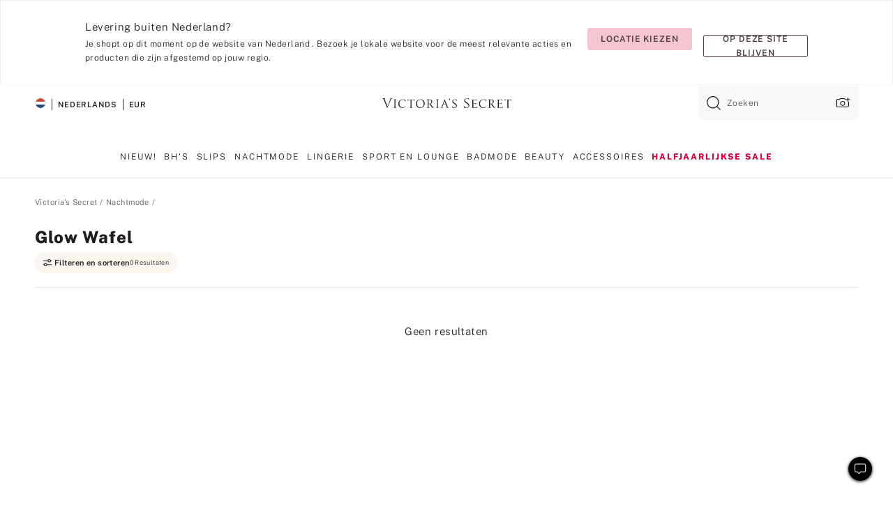

--- FILE ---
content_type: text/html;charset=UTF-8
request_url: https://nl.victoriassecret.com/nl/vs/sleepwear/glow-waffle
body_size: 4702
content:
<!DOCTYPE html><html lang="nl" class="desktop " data-theme="vs" data-brand="vs" data-basic="true"><head><script id="earlyBootstrap">(()=>{const e=document.cookie,t=e.indexOf("APPTYPE="),a=document.documentElement.classList,s=document.currentScript.dataset;if(t>=0){a.add("is-app");const i=t+8,r=e.slice(i);let n="";r.startsWith("IOSHANDHELD")?(a.add("is-app-ios"),s.appPlatform="ios",n=e.slice(i+12)):r.startsWith("ANDROIDHANDHELD")&&(a.add("is-app-android"),s.appPlatform="android",n=e.slice(i+16)),n.startsWith("VS")?s.appBrand="vs":n.startsWith("PN")&&(s.appBrand="pn"),s.appPlatform&&s.appBrand&&(s.appType=s.appPlatform+"-"+s.appBrand)}if(("true"===new URL(window.location.href).searchParams.get("isNativeShopTabEnabled")||"true"===sessionStorage.getItem("isNativeShopTabEnabled"))&&(document.documentElement.classList.add("is-native-shop-tab-enabled"),sessionStorage.setItem("isNativeShopTabEnabled","true")),performance.getEntriesByType)for(const{serverTiming:e}of performance.getEntriesByType("navigation"))if(e)for(const{name:t,description:a}of e)"ssrStatus"===t?s.ssrStatus=a:"basicStatus"===t?s.basicStatus=a:"renderSource"===t?s.renderSource=a:"peceActive"===t&&(s.peceActive=a)})();</script><meta charSet="utf-8"/><meta name="viewport" id="viewport-settings" content="width=device-width, initial-scale=1, minimum-scale=1"/><meta property="og:type" content="website"/><meta property="og:site_name" content="Victoria&#x27;s Secret"/><meta name="twitter:site" content="@VictoriasSecret"/><meta property="og:image" content="https://www.victoriassecret.com/assets/m4982-rJ4LyXOWRp64bLYIa4Wfw/images/default-share.png"/><meta name="twitter:card" content="summary_large_image"/><meta property="og:title" content="Glow wafel – Victoria&#x27;s Secret"/><meta name="description" content="Shop onze Victoria&#39;s Secret collectie Glow Waffle om jouw perfecte look te vinden. Alleen bij Victoria&#39;s Secret."/><meta property="og:description" content="Shop onze Victoria&#39;s Secret collectie Glow Waffle om jouw perfecte look te vinden. Alleen bij Victoria&#39;s Secret."/><link rel="icon" sizes="48x48" href="https://nl.victoriassecret.com/assets/m4982-rJ4LyXOWRp64bLYIa4Wfw/favicon.ico"/><link rel="apple-touch-icon" sizes="180x180" href="https://www.victoriassecret.com/assets/m4982-rJ4LyXOWRp64bLYIa4Wfw/images/apple-touch-icon.png"/><link rel="apple-touch-icon" href="https://www.victoriassecret.com/assets/m4982-rJ4LyXOWRp64bLYIa4Wfw/images/apple-touch-icon.png"/><link rel="icon" sizes="192x192" href="https://www.victoriassecret.com/assets/m4982-rJ4LyXOWRp64bLYIa4Wfw/images/android-chrome-192x192.png"/><meta name="format-detection" content="telephone=no"/> <link rel="alternate" mpdisurl href="https://www.victoriassecret.com/us/vs/sleepwear/glow-waffle" hrefLang="x-default"/><link rel="alternate" mpdisurl href="https://www.victoriassecret.com/at/vs/sleepwear/glow-waffle" hrefLang="en-AT"/><link rel="alternate" mpdisurl href="https://www.victoriassecret.com/au/vs/sleepwear/glow-waffle" hrefLang="en-AU"/><link rel="alternate" mpdisurl href="https://www.victoriassecret.com/be/vs/sleepwear/glow-waffle" hrefLang="en-BE"/><link rel="alternate" mpdisurl href="https://www.victoriassecret.com/ca/vs/sleepwear/glow-waffle" hrefLang="en-CA"/><link rel="alternate" mpdisurl href="https://www.victoriassecret.com/ch/vs/sleepwear/glow-waffle" hrefLang="en-CH"/><link rel="alternate" mpdisurl href="https://www.victoriassecret.com/cz/vs/sleepwear/glow-waffle" hrefLang="en-CZ"/><link rel="alternate" mpdisurl href="https://www.victoriassecret.com/de/vs/sleepwear/glow-waffle" hrefLang="en-DE"/><link rel="alternate" mpdisurl href="https://www.victoriassecret.com/fr/vs/sleepwear/glow-waffle" hrefLang="en-FR"/><link rel="alternate" mpdisurl href="https://www.victoriassecret.com/gr/vs/sleepwear/glow-waffle" hrefLang="en-GR"/><link rel="alternate" mpdisurl href="https://www.victoriassecret.com/hk/vs/sleepwear/glow-waffle" hrefLang="en-HK"/><link rel="alternate" mpdisurl href="https://www.victoriassecret.com/in/vs/sleepwear/glow-waffle" hrefLang="en-IN"/><link rel="alternate" mpdisurl href="https://www.victoriassecret.com/jp/vs/sleepwear/glow-waffle" hrefLang="en-JP"/><link rel="alternate" mpdisurl href="https://www.victoriassecret.com/kr/vs/sleepwear/glow-waffle" hrefLang="en-KR"/><link rel="alternate" mpdisurl href="https://www.victoriassecret.com/mx/vs/sleepwear/glow-waffle" hrefLang="en-MX"/><link rel="alternate" mpdisurl href="https://www.victoriassecret.com/nl/vs/sleepwear/glow-waffle" hrefLang="en-NL"/><link rel="alternate" mpdisurl href="https://www.victoriassecret.com/no/vs/sleepwear/glow-waffle" hrefLang="en-NO"/><link rel="alternate" mpdisurl href="https://www.victoriassecret.com/nz/vs/sleepwear/glow-waffle" hrefLang="en-NZ"/><link rel="alternate" mpdisurl href="https://www.victoriassecret.com/ro/vs/sleepwear/glow-waffle" hrefLang="en-RO"/><link rel="alternate" mpdisurl href="https://www.victoriassecret.com/se/vs/sleepwear/glow-waffle" hrefLang="en-SE"/><link rel="alternate" mpdisurl href="https://www.victoriassecret.com/sg/vs/sleepwear/glow-waffle" hrefLang="en-SG"/><link rel="alternate" mpdisurl href="https://www.victoriassecret.com/sk/vs/sleepwear/glow-waffle" hrefLang="en-SK"/><link rel="alternate" mpdisurl href="https://www.victoriassecret.com/us/vs/sleepwear/glow-waffle" hrefLang="en-US"/><link rel="alternate" mpdisurl href="https://fr.victoriassecret.com/be/vs/sleepwear/glow-waffle" hrefLang="fr-BE"/><link rel="alternate" mpdisurl href="https://fr.victoriassecret.com/bf/vs/sleepwear/glow-waffle" hrefLang="fr-BF"/><link rel="alternate" mpdisurl href="https://fr.victoriassecret.com/ch/vs/sleepwear/glow-waffle" hrefLang="fr-CH"/><link rel="alternate" mpdisurl href="https://fr.victoriassecret.com/fr/vs/sleepwear/glow-waffle" hrefLang="fr-FR"/><link rel="alternate" mpdisurl href="https://frca.victoriassecret.com/ca/vs/sleepwear/glow-waffle" hrefLang="fr-CA"/><link rel="alternate" mpdisurl href="https://de.victoriassecret.com/at/vs/sleepwear/glow-waffle" hrefLang="de-AT"/><link rel="alternate" mpdisurl href="https://de.victoriassecret.com/ch/vs/sleepwear/glow-waffle" hrefLang="de-CH"/><link rel="alternate" mpdisurl href="https://de.victoriassecret.com/de/vs/sleepwear/glow-waffle" hrefLang="de-DE"/><link rel="alternate" mpdisurl href="https://it.victoriassecret.com/it/vs/sleepwear/glow-waffle" hrefLang="it-IT"/><link rel="alternate" mpdisurl href="https://ja.victoriassecret.com/jp/vs/sleepwear/glow-waffle" hrefLang="ja-JP"/><link rel="alternate" mpdisurl href="https://ko.victoriassecret.com/kr/vs/sleepwear/glow-waffle" hrefLang="ko-KR"/><link rel="alternate" mpdisurl href="https://pl.victoriassecret.com/pl/vs/sleepwear/glow-waffle" hrefLang="pl-PL"/><link rel="alternate" mpdisurl href="https://es.victoriassecret.com/es/vs/sleepwear/glow-waffle" hrefLang="es-ES"/><link rel="alternate" mpdisurl href="https://sp.victoriassecret.com/ar/vs/sleepwear/glow-waffle" hrefLang="es-AR"/><link rel="alternate" mpdisurl href="https://sp.victoriassecret.com/bo/vs/sleepwear/glow-waffle" hrefLang="es-BO"/><link rel="alternate" mpdisurl href="https://sp.victoriassecret.com/bz/vs/sleepwear/glow-waffle" hrefLang="es-BZ"/><link rel="alternate" mpdisurl href="https://sp.victoriassecret.com/cl/vs/sleepwear/glow-waffle" hrefLang="es-CL"/><link rel="alternate" mpdisurl href="https://sp.victoriassecret.com/co/vs/sleepwear/glow-waffle" hrefLang="es-CO"/><link rel="alternate" mpdisurl href="https://sp.victoriassecret.com/cr/vs/sleepwear/glow-waffle" hrefLang="es-CR"/><link rel="alternate" mpdisurl href="https://sp.victoriassecret.com/do/vs/sleepwear/glow-waffle" hrefLang="es-DO"/><link rel="alternate" mpdisurl href="https://sp.victoriassecret.com/ec/vs/sleepwear/glow-waffle" hrefLang="es-EC"/><link rel="alternate" mpdisurl href="https://sp.victoriassecret.com/gt/vs/sleepwear/glow-waffle" hrefLang="es-GT"/><link rel="alternate" mpdisurl href="https://sp.victoriassecret.com/hn/vs/sleepwear/glow-waffle" hrefLang="es-HN"/><link rel="alternate" mpdisurl href="https://sp.victoriassecret.com/mx/vs/sleepwear/glow-waffle" hrefLang="es-MX"/><link rel="alternate" mpdisurl href="https://sp.victoriassecret.com/ni/vs/sleepwear/glow-waffle" hrefLang="es-NI"/><link rel="alternate" mpdisurl href="https://sp.victoriassecret.com/pa/vs/sleepwear/glow-waffle" hrefLang="es-PA"/><link rel="alternate" mpdisurl href="https://sp.victoriassecret.com/pe/vs/sleepwear/glow-waffle" hrefLang="es-PE"/><link rel="alternate" mpdisurl href="https://sp.victoriassecret.com/py/vs/sleepwear/glow-waffle" hrefLang="es-PY"/><link rel="alternate" mpdisurl href="https://sp.victoriassecret.com/sv/vs/sleepwear/glow-waffle" hrefLang="es-SV"/><link rel="alternate" mpdisurl href="https://sp.victoriassecret.com/us/vs/sleepwear/glow-waffle" hrefLang="es-US"/><link rel="alternate" mpdisurl href="https://sp.victoriassecret.com/uy/vs/sleepwear/glow-waffle" hrefLang="es-UY"/><link rel="alternate" mpdisurl href="https://sp.victoriassecret.com/ve/vs/sleepwear/glow-waffle" hrefLang="es-VE"/><link rel="alternate" mpdisurl href="https://nl.victoriassecret.com/nl/vs/sleepwear/glow-waffle" hrefLang="nl-NL"/><link href="https://nl.victoriassecret.com/assets/m4982-rJ4LyXOWRp64bLYIa4Wfw/templates/ssr-collection/desktop/style.css" rel="stylesheet"/><title>Glow wafel – Victoria&#x27;s Secret</title><style data-styled="" data-styled-version="5.3.9">.huVxo{-webkit-animation:fadein 1s ease-in;animation:fadein 1s ease-in;margin:0 auto;}/*!sc*/
@-webkit-keyframes fadein{0%{opacity:0;}50%{opacity:0;}100%{opacity:1;}}/*!sc*/
@keyframes fadein{0%{opacity:0;}50%{opacity:0;}100%{opacity:1;}}/*!sc*/
data-styled.g1493[id="sc-hhncp1-0"]{content:"huVxo,"}/*!sc*/
.hIWGSz{position:absolute;inset:0;display:-webkit-box;display:-webkit-flex;display:-ms-flexbox;display:flex;-webkit-box-pack:center;-webkit-justify-content:center;-ms-flex-pack:center;justify-content:center;-webkit-align-items:center;-webkit-box-align:center;-ms-flex-align:center;align-items:center;}/*!sc*/
data-styled.g1494[id="sc-17pbkyn-0"]{content:"hIWGSz,"}/*!sc*/
.kyFYCC{bottom:-100px;right:0;margin:1rem;-webkit-animation:slidein 750ms ease-out 10s forwards;animation:slidein 750ms ease-out 10s forwards;}/*!sc*/
data-styled.g1495[id="sc-17pbkyn-1"]{content:"kyFYCC,"}/*!sc*/
.jMLnnC{position:absolute;top:0;width:100%;}/*!sc*/
.jMLnnC .fabric-masthead-static-brandbar{width:100%;margin:0;}/*!sc*/
.jMLnnC .fabric-masthead-static-brandbar > .fabric-masthead-static-brandbar-smo-holder{height:40px;background-color:#f9e2e7;}/*!sc*/
.jMLnnC .fabric-masthead-static-brandbar > .fabric-masthead-static-brandbar-container{height:40px;background-color:#f7f7f8;}/*!sc*/
.jMLnnC .fabric-masthead-logo-area{width:100%;-webkit-box-pack:center;-webkit-justify-content:center;-ms-flex-pack:center;justify-content:center;-webkit-justify-content:center;}/*!sc*/
.jMLnnC .fabric-masthead-logo-area.fabric-layout-breakpoints .fabric-static-masthead-logo{-webkit-flex:0 0 275px;-ms-flex:0 0 275px;flex:0 0 275px;height:40px;margin:24px auto 50px;background-color:#f5f5f6;border-radius:3px;}/*!sc*/
.jMLnnC .fabric-masthead-category-nav-item .fabric-masthead-category-nav-link{height:20px;width:90px;background-color:#f5f5f6;padding:0.334rem 0.334rem 0.334rem 4px;display:block;text-transform:uppercase;position:relative;}/*!sc*/
.jMLnnC .fabric-masthead-category-nav-item{margin-right:20px;border-radius:3px;}/*!sc*/
.jMLnnC .fabric-masthead-logo-area{display:-webkit-box;display:-webkit-flex;display:-ms-flexbox;display:flex;height:115px;-webkit-box-pack:justify;-webkit-justify-content:space-between;-ms-flex-pack:justify;justify-content:space-between;-webkit-align-items:center;-webkit-box-align:center;-ms-flex-align:center;align-items:center;}/*!sc*/
.jMLnnC .fabric-masthead-category-nav-menu{width:944px;display:-webkit-box;display:-webkit-flex;display:-ms-flexbox;display:flex;margin:0 auto;-webkit-box-pack:justify;-webkit-justify-content:space-between;-ms-flex-pack:justify;justify-content:space-between;-webkit-align-items:center;-webkit-box-align:center;-ms-flex-align:center;align-items:center;}/*!sc*/
[data-device='desktop'] .sc-d7p3b7-0 .fabric-masthead-category-nav-item{padding-bottom:0.334rem;}/*!sc*/
data-styled.g1496[id="sc-d7p3b7-0"]{content:"jMLnnC,"}/*!sc*/
</style><link rel="preconnect" href="https://nl-api.victoriassecret.com/" crossorigin="use-credentials"/>
<link rel="stylesheet" type="text/css" href="https://nl.victoriassecret.com/custom_CSS/mpCSS.css?check=10">
</head><body class="fabric vs"><div class="fabric-toast-traffic-control"></div><div class="reactContainer" id="componentContainer" data-hydrate="true"><header class="fabric-masthead-component sc-d7p3b7-0 jMLnnC"><div class="fabric-masthead-static-brandbar"><div class="fabric-masthead-static-brandbar-smo-holder"></div><div class="fabric-masthead-static-brandbar-container"></div></div><div class="fabric-masthead-logo-area fabric-layout-breakpoints"><h1 class="fabric-static-masthead-logo"></h1></div><nav class="fabric-masthead-static-category-nav-component"><ul class="fabric-masthead-category-nav-menu" role="menu"><li class="fabric-masthead-category-nav-item" role="none"><a class="fabric-masthead-category-nav-link"></a></li><li class="fabric-masthead-category-nav-item" role="none"><a class="fabric-masthead-category-nav-link"></a></li><li class="fabric-masthead-category-nav-item" role="none"><a class="fabric-masthead-category-nav-link"></a></li><li class="fabric-masthead-category-nav-item" role="none"><a class="fabric-masthead-category-nav-link"></a></li><li class="fabric-masthead-category-nav-item" role="none"><a class="fabric-masthead-category-nav-link"></a></li><li class="fabric-masthead-category-nav-item" role="none"><a class="fabric-masthead-category-nav-link"></a></li><li class="fabric-masthead-category-nav-item" role="none"><a class="fabric-masthead-category-nav-link"></a></li><li class="fabric-masthead-category-nav-item" role="none"><a class="fabric-masthead-category-nav-link"></a></li><li class="fabric-masthead-category-nav-item" role="none"><a class="fabric-masthead-category-nav-link"></a></li></ul></nav></header><div class="fabric-page-loading"><div class="fabric-page-spinner sc-17pbkyn-0 hIWGSz"><div class="fabric-spinner-element sc-hhncp1-0 huVxo"><div><span class="fabric-hide-a11y-element">Bezig met laden ...</span></div><div></div><div></div><div></div><div></div><div></div><div></div><div></div><div></div><div></div><div></div><div></div></div></div><div class="fabric-toast-utility static-site"><div class="toast-container"><strong>Het laden van de pagina duurt langer dan verwacht.</strong></div></div></div></div><div class="fabric-dialog-container"></div><div class="fabric-salesforce-chat-dialog"></div><script id="brastrap-data" type="application/json">{"endpoints":[{"key":"analyticsCore","context":"analytics","version":"v3","path":"global","www":false,"pci":false},{"key":"authStatus","context":"auth","version":"v27","path":"status","method":"POST","prioritized":true,"www":false,"pci":false},{"key":"featureFlags","context":"experience","version":"v4","path":"feature-flags","www":false,"pci":false,"prioritized":true,"timeout":7000,"queryWhitelist":["cm_mmc"]},{"key":"countryList","context":"settings","version":"v3","path":"countries","www":false,"pci":false},{"key":"languageList","context":"settings","version":"v3","path":"languages","www":false,"pci":false},{"key":"dataPrivacyRightsGPCSettings","context":"dataprivacyrights","version":"v7","path":"jwt","www":false,"pci":false},{"key":"zipGating","context":"gatingexperience","version":"v1","path":"sddgating","www":false,"pci":false,"prioritized":true},{"key":"environment","context":"assets","version":"m4982-rJ4LyXOWRp64bLYIa4Wfw","path":"settings.json","www":true,"pci":false},{"key":"navigations","context":"navigations","version":"v9","path":"navigations?channel=victorias-secret-desktop-tablet-eu","www":false,"pci":false,"queryWhitelist":["cm_mmc"]},{"key":"bagCount","context":"orders","version":"v38","path":"bag/count","www":false,"pci":false,"overrides":{"featureFlags.dimensions[dimension=F302].active=C":{"version":"v39","path":"bag/count"}}},{"key":"breadcrumbs","context":"breadcrumbs","version":"v4","path":"breadcrumbs?collectionId=2d4f27ff-62b6-49c0-8089-548c58b3cbe7","www":false,"pci":false,"queryWhitelist":["collectionId"]},{"key":"collectionPage","context":"collectionheaders","version":"v9","path":"?collectionId=2d4f27ff-62b6-49c0-8089-548c58b3cbe7","www":false,"pci":false,"queryWhitelist":["cm_mmc"]},{"key":"collectionEnsembles","context":"stacksensemble","version":"v4","path":"?brand=vs&collectionId=2d4f27ff-62b6-49c0-8089-548c58b3cbe7","www":false,"pci":false,"queryWhitelist":["cm_mmc","brand","stackId"]},{"key":"collectionFilters","context":"filters","version":"v21","path":"?collectionId=2d4f27ff-62b6-49c0-8089-548c58b3cbe7&isPersonalized=true","www":false,"pci":false,"queryWhitelist":["filter","storeId","isFilterEnhanced"],"overrides":{"featureFlags.dimensions[dimension=F810].active=C":{"path":"?collectionId=2d4f27ff-62b6-49c0-8089-548c58b3cbe7&isPersonalized=true&isFilterEnhanced=true"},"featureFlags.dimensions[dimension=F539].active=C":{"version":"v22"},"featureFlags.dimensions[dimension=F539].active=D":{"version":"v23"}}},{"key":"collectionStacks","context":"stacks","version":"v41","path":"?brand=vs&collectionId=2d4f27ff-62b6-49c0-8089-548c58b3cbe7&orderBy={{orderBy}}&maxSwatches=8&isPersonalized=true&isWishlistEnabled=true&recCues=true","www":false,"pci":false,"queryWhitelist":["cm_mmc","brand","filter","orderBy","stackId","storeId"],"overrides":{"featureFlags.dimensions[dimension=F809].active=C":{"version":"v42"},"featureFlags.dimensions[dimension=F539].active=C":{"version":"v43"},"featureFlags.dimensions[dimension=F539].active=C&&featureFlags.dimensions[dimension=F809].active=C":{"version":"v44"},"featureFlags.dimensions[dimension=F539].active=D":{"version":"v45"},"featureFlags.dimensions[dimension=F539].active=D&&featureFlags.dimensions[dimension=F809].active=C":{"version":"v46"}}},{"key":"brandConfigs","context":"settings","version":"v3","path":"brandconfigs?brand=vs&region=international","www":false,"pci":false,"queryWhitelist":["brand","region"]}],"icons":["/assets/m4982-rJ4LyXOWRp64bLYIa4Wfw/react/icon/brand.svg","/assets/m4982-rJ4LyXOWRp64bLYIa4Wfw/react/icon/main.svg","/assets/m4982-rJ4LyXOWRp64bLYIa4Wfw/react/icon/third-party.svg","/assets/m4982-rJ4LyXOWRp64bLYIa4Wfw/react/icon/exclude.svg"],"scripts":[],"settings":{"apiUrl":"https://nl-api.victoriassecret.com","pciApiUrl":"https://api2.victoriassecret.com"}}</script><script id="reactLibrary" src="https://nl.victoriassecret.com/assets/m4982-rJ4LyXOWRp64bLYIa4Wfw/desktop/react-18.js" defer=""></script><script id="sentryReactSdk" src="https://nl.victoriassecret.com/assets/m4982-rJ4LyXOWRp64bLYIa4Wfw/desktop/sentry-react-sdk.js" defer=""></script><script id="brastrap" src="https://nl.victoriassecret.com/assets/m4982-rJ4LyXOWRp64bLYIa4Wfw/brastrap.js" defer=""></script><!-- mp_trans_schedule_disable_start 149 --><script id="clientProps" type="application/json">{"apiData":{"cmsPage":{"oldPath":"","path":"/vs/sleepwear/glow-waffle","template":"collection","collectionId":"2d4f27ff-62b6-49c0-8089-548c58b3cbe7","channel":"victorias-secret-desktop-tablet-eu","meta":{"id":"2d4f27ff-62b6-49c0-8089-548c58b3cbe7","name":"","language":"","title":"Glow wafel","displayOn":"desktop","seoEvergreen":"off","metaTitle":"Glow Waffle - Victoria's Secret","metaDescription":"Shop onze Victoria's Secret collectie Glow Waffle om jouw perfecte look te vinden. Alleen bij Victoria's Secret.","canonicalUrl":"https://nl.victoriassecret.com/nl/vs/sleepwear/glow-waffle"},"analytics":{"page_category":"Glow Waffle collection","category_id":"SLEEPWEAR","page_type":"collection","page_category_id":"VS|SLEEPWEAR|GLOW-WAFFLE","parent_category_id":"VS|SLEEPWEAR"},"redirect":{}}},"apiResponses":{},"brand":"vs","buildId":"m4982-rJ4LyXOWRp64bLYIa4Wfw","category":"sleepwear","cmsPageChannel":"victorias-secret-desktop-tablet-eu","countryCode":"nl","deployEnv":{"wwwOrigin":"https://nl.victoriassecret.com/","apiOrigin":"https://nl-api.victoriassecret.com","apiPciOrigin":"https://api2.victoriassecret.com","languageDomainSuffix":".victoriassecret.com","englishDomainPrefix":"www","assetsOrigin":"https://nl.victoriassecret.com/","assetsContext":"/assets","languageDomains":{"de.victoriassecret.com":{"domainCode":"de"},"es.victoriassecret.com":{"domainCode":"es"},"fr.victoriassecret.com":{"domainCode":"fr"},"frca.victoriassecret.com":{"domainCode":"frca"},"it.victoriassecret.com":{"domainCode":"it"},"ja.victoriassecret.com":{"domainCode":"ja"},"ko.victoriassecret.com":{"domainCode":"ko"},"pl.victoriassecret.com":{"domainCode":"pl"},"sp.victoriassecret.com":{"domainCode":"sp"}}},"deviceType":"desktop","deployEnvName":"production","endpoints":[{"key":"analyticsCore","context":"analytics","version":"v3","path":"global","www":false,"pci":false},{"key":"authStatus","context":"auth","version":"v27","path":"status","method":"POST","prioritized":true,"www":false,"pci":false},{"key":"featureFlags","context":"experience","version":"v4","path":"feature-flags","www":false,"pci":false,"prioritized":true,"timeout":7000,"queryWhitelist":["cm_mmc"]},{"key":"countryList","context":"settings","version":"v3","path":"countries","www":false,"pci":false},{"key":"languageList","context":"settings","version":"v3","path":"languages","www":false,"pci":false},{"key":"dataPrivacyRightsGPCSettings","context":"dataprivacyrights","version":"v7","path":"jwt","www":false,"pci":false},{"key":"zipGating","context":"gatingexperience","version":"v1","path":"sddgating","www":false,"pci":false,"prioritized":true},{"key":"environment","context":"assets","version":"m4982-rJ4LyXOWRp64bLYIa4Wfw","path":"settings.json","www":true,"pci":false},{"key":"navigations","context":"navigations","version":"v9","path":"navigations?channel=victorias-secret-desktop-tablet-eu","www":false,"pci":false,"queryWhitelist":["cm_mmc"]},{"key":"bagCount","context":"orders","version":"v38","path":"bag/count","www":false,"pci":false,"overrides":{"featureFlags.dimensions[dimension=F302].active=C":{"version":"v39","path":"bag/count"}}},{"key":"breadcrumbs","context":"breadcrumbs","version":"v4","path":"breadcrumbs?collectionId=2d4f27ff-62b6-49c0-8089-548c58b3cbe7","www":false,"pci":false,"queryWhitelist":["collectionId"]},{"key":"collectionPage","context":"collectionheaders","version":"v9","path":"?collectionId=2d4f27ff-62b6-49c0-8089-548c58b3cbe7","www":false,"pci":false,"queryWhitelist":["cm_mmc"]},{"key":"collectionEnsembles","context":"stacksensemble","version":"v4","path":"?brand=vs&collectionId=2d4f27ff-62b6-49c0-8089-548c58b3cbe7","www":false,"pci":false,"queryWhitelist":["cm_mmc","brand","stackId"]},{"key":"collectionFilters","context":"filters","version":"v21","path":"?collectionId=2d4f27ff-62b6-49c0-8089-548c58b3cbe7&isPersonalized=true","www":false,"pci":false,"queryWhitelist":["filter","storeId","isFilterEnhanced"],"overrides":{"featureFlags.dimensions[dimension=F810].active=C":{"path":"?collectionId=2d4f27ff-62b6-49c0-8089-548c58b3cbe7&isPersonalized=true&isFilterEnhanced=true"},"featureFlags.dimensions[dimension=F539].active=C":{"version":"v22"},"featureFlags.dimensions[dimension=F539].active=D":{"version":"v23"}}},{"key":"collectionStacks","context":"stacks","version":"v41","path":"?brand=vs&collectionId=2d4f27ff-62b6-49c0-8089-548c58b3cbe7&orderBy={{orderBy}}&maxSwatches=8&isPersonalized=true&isWishlistEnabled=true&recCues=true","www":false,"pci":false,"queryWhitelist":["cm_mmc","brand","filter","orderBy","stackId","storeId"],"overrides":{"featureFlags.dimensions[dimension=F809].active=C":{"version":"v42"},"featureFlags.dimensions[dimension=F539].active=C":{"version":"v43"},"featureFlags.dimensions[dimension=F539].active=C&&featureFlags.dimensions[dimension=F809].active=C":{"version":"v44"},"featureFlags.dimensions[dimension=F539].active=D":{"version":"v45"},"featureFlags.dimensions[dimension=F539].active=D&&featureFlags.dimensions[dimension=F809].active=C":{"version":"v46"}}},{"key":"brandConfigs","context":"settings","version":"v3","path":"brandconfigs?brand=vs&region=international","www":false,"pci":false,"queryWhitelist":["brand","region"]}],"languageCode":"nl","react18Mode":false,"renderType":"basic","sanitizedUrl":"https://nl.victoriassecret.com/nl/vs/sleepwear/glow-waffle","timestamp":1768956591092,"enableSentry":true}</script><!-- mp_trans_schedule_disable_end 149 --><script src="https://nl.victoriassecret.com/assets/m4982-rJ4LyXOWRp64bLYIa4Wfw/desktop/runtime.js" defer=""></script><script src="https://nl.victoriassecret.com/assets/m4982-rJ4LyXOWRp64bLYIa4Wfw/desktop/5641.js" defer=""></script><script src="https://nl.victoriassecret.com/assets/m4982-rJ4LyXOWRp64bLYIa4Wfw/desktop/573.js" defer=""></script><script src="https://nl.victoriassecret.com/assets/m4982-rJ4LyXOWRp64bLYIa4Wfw/desktop/6863.js" defer=""></script><script src="https://nl.victoriassecret.com/assets/m4982-rJ4LyXOWRp64bLYIa4Wfw/desktop/9300.js" defer=""></script><script src="https://nl.victoriassecret.com/assets/m4982-rJ4LyXOWRp64bLYIa4Wfw/desktop/8776.js" defer=""></script><script src="https://nl.victoriassecret.com/assets/m4982-rJ4LyXOWRp64bLYIa4Wfw/desktop/1440.js" defer=""></script><script src="https://nl.victoriassecret.com/assets/m4982-rJ4LyXOWRp64bLYIa4Wfw/desktop/5801.js" defer=""></script><script src="https://nl.victoriassecret.com/assets/m4982-rJ4LyXOWRp64bLYIa4Wfw/desktop/2316.js" defer=""></script><script src="https://nl.victoriassecret.com/assets/m4982-rJ4LyXOWRp64bLYIa4Wfw/desktop/685.js" defer=""></script><script src="https://nl.victoriassecret.com/assets/m4982-rJ4LyXOWRp64bLYIa4Wfw/desktop/6817.js" defer=""></script><script src="https://nl.victoriassecret.com/assets/m4982-rJ4LyXOWRp64bLYIa4Wfw/desktop/420.js" defer=""></script><script src="https://nl.victoriassecret.com/assets/m4982-rJ4LyXOWRp64bLYIa4Wfw/desktop/1405.js" defer=""></script><script src="https://nl.victoriassecret.com/assets/m4982-rJ4LyXOWRp64bLYIa4Wfw/templates/ssr-collection/desktop/index.js" defer=""></script></body>
<!-- MP Google Tag Manager -->
<script nonce="mpgtmdply">(function(w,d,s,l,i){w[l]=w[l]||[];w[l].push({'gtm.start':
new Date().getTime(),event:'gtm.js'});var f=d.getElementsByTagName(s)[0],
j=d.createElement(s),dl=l!='dataLayer'?'&l='+l:'';j.async=true;j.src=
'https://www.googletagmanager.com/gtm.js?id='+i+dl;f.parentNode.insertBefore(j,f);
})(window,document,'script','mpDataLayer','GTM-NKJ73QTQ');</script>
<!-- End Google Tag Manager -->

<!-- MP Google Tag Manager (noscript) -->
<noscript><iframe src="https://www.googletagmanager.com/ns.html?id=GTM-NKJ73QTQ"
height="0" width="0" style="display:none;visibility:hidden"></iframe></noscript>
<!-- End Google Tag Manager (noscript) -->

<!--Processed by MotionPoint's TransMotion (r) translation engine v22.36.0 12/23/2025. Copyright© 2003-2026 MotionPoint Corporation. All Rights Reserved. This product is protected under one or more of the following US patents: 7584216, 7580960, 7627479, 7627817, 7996417, 8065294. Other patents pending.--></html>

--- FILE ---
content_type: text/css;charset=UTF-8
request_url: https://nl.victoriassecret.com/custom_CSS/mpCSS.css?check=10
body_size: 1922
content:
/* dateUpdated 10.30.2024 */
/* NL FID: 2508929 | https://www.victoriassecret.com/custom_CSS/mpCSS.css */

/* 1108332 | 9.3.2024 */
#mastheadContainer>nav .react-masthead-category-navigation-group-link {
  letter-spacing: 0.13rem;
}

/* 1108522 | 9.18.2024 */
#reactCountryConfirmationContainer button {
  height: 48px;
  padding: 0px 24px;
}

/* ##### START CUSTOMIZATIONS - Remove Chat ##### */

/* 00016905 | 10.1.2024 REMOVE10.29.2024*/
/* div#fabric-accordion-utility-body-accordionItem13>ul>li:nth-child(2)>button,
a#rn_ConditionalChatLink_6_DefaultLink,
a#fab-footerLiveChat,
button#livechat,
div#fabric-accordion-utility-body-accordionItem13>ul>li:nth-child(2)>button,
.fabric-ratings-and-reviews-component-overview-write-a-review,
.fabric-write-a-review-button,
div.fabric-ratings-and-reviews-component-summary>.fabric-h3-typography-element,
div.fabric-ratings-and-reviews-component-summary>p:nth-child(11),
ul.fabric-footer-component-menu button[class*=-button-element].fabric-footer-component-hover,
body.fabric span.fabric-live-chat-link button.fabric-live-chat-component-square-button,
ul#masthead-utility-nav-tab-help>li:nth-child(2),
div#fabric-accordion-utility-body-accordionItem1>ul>li:nth-child(2)>button,
div>footer.fabric-footer-component>div.fabric-footer-component-utility>button:nth-child(2),
footer.fabric-checkout-bag-drawer-footer div.checkout-footer-help button.fabric-primary-button-element,
a[href*="/vs/accessories/sunglasses-offer"]+div.fabric-itc-media-region+div.fabric-itc-content-region br,
button.fabric-chat-dialog-button.fabric-primary-black-button-element {
  display: none !important;
} */

/*#915811 | 10.30.20 | customization - remove chat REMOVE10.29.2024*/
/* body>div.themeLayoutStarterWrapper.isHeroUnderHeader-true.isHeaderPinned-false.siteforceThemeLayoutStarter>div.body.isPageWidthFixed-true>div>div.slds-col--padded.contentRegion.comm-layout-column>div>div:nth-child(3)>div>div>ul>li:nth-child(2),
body>div.themeLayoutStarterWrapper.isHeroUnderHeader-true.isHeaderPinned-false.siteforceThemeLayoutStarter>div.body.isPageWidthFixed-true>div>div.slds-col--padded.contentRegion.comm-layout-column>div>div:nth-child(3)>div>div>ul>li:nth-child(3),
body>div.fabric-main-container>footer>ul:nth-child(1)>li:nth-child(1)>ul>li:nth-child(2)>button,
body>div.fabric-main-container>main>div.fabric-chatbot-component>button,
#fab-page-footer>div>div>div:nth-child(2)>div>div:nth-child(1) {
  display: none;
} */

/*#915827.2 | 11.06.20 | customization - remove chat REMOVE10.29.2024*/
/* body.fabric .fabric-footer-component .fabric-chatbot-accordion .fabric-accordion-utility-item-body .fabric-live-chat-link {
  display: none;
} */

/*#915827.3 | 11.12.20 | customization - remove chat REMOVE10.29.2024*/
/* body>div.themeLayoutStarterWrapper.isHeroUnderHeader-false.isHeaderPinned-false.siteforceThemeLayoutStarter>div.body.isPageWidthFixed-true>div>div.slds-col--padded.comm-content-footer.comm-layout-column>div>div>div>div>ul>li:nth-child(3)>button,
#fab-page-footer>div>div>div:nth-child(2)>div>div:nth-child(1)>div:nth-child(1)>a,
button.fabric-chat-dialog-button {
  display: none;
} */

/* 918323 | 11.19.2020 Chat Removal REMOVE10.29.2024*/
/* button.fabric-chat-dialog-button,
button.fabric-chatbot-link-component {
  display: none !important;
} */

/* 918323 | 11.20.2020 Chat Removal REMOVE10.29.2024*/
/* .fabric .fabric-chatbot-component-search-results,
button.fabric-plain-underline-button-element.fabric-underwire-chatbot-component,
.fabric-chatbot-component-search-results+.fabric-icon-element {
  display: none
} */

/*force all chatbot-component css REMOVE10.29.2024*/
/* [class$="chatbot-component"] {
  display: none;
} */

/* 913105.28 | 12.14.20 REMOVE10.29.2024*/
/* body.fabric .fabric-chatbot-component {
  display: none;
} */

/* 970333 | 02.09.21 REMOVE10.29.2024*/
/* @media only screen and (min-width:320px)and (max-width:767px) {

  body>div.themeLayoutStarterWrapper.isHeroUnderHeader-true>div.body.isPageWidthFixed-true>div>div.slds-col--padded.contentRegion.comm-layout-column>div>div:nth-child(4)>div.outerMarginDiv.cNF_ChatContactOptions,
  body>div.fabric-main-container.pink>footer>div.sc-egiSv.hIWsgh.prism-layout-flex.sc-hmjpBu.ceOvvC>div.sc-egiSv.hIWsgh.prism-layout-flex.sc-ilftOa {
      display: none;
  }
} */

  /*
  3/12/25
  change from circle to use{display:none;}
 
NEED TO schedule these origin, replace with ones provided in Zip file

https://www.victoriassecret.com/custom_CSS/mpCSS.css

https://www.victoriassecret.com/images/vsweb/mp-badges/top-gift-vs.png REMAINS SAME NO CHANGE  
https://www.victoriassecret.com/images/vsweb/mp-badges/limited-edition-pink.png
https://www.victoriassecret.com/images/vsweb/mp-badges/top-gift-pink.png

   */


/*  #1010778 | 02.06.22 */
div svg[aria-label="top gift vs"]{background:url('/images/vsweb/mp-badges/top-gift-vs.png') no-repeat;background-size:85%;background-position:right bottom}svg[aria-label="top gift vs"] path,svg[aria-label="top gift vs"] circle{display:none;}


div svg[aria-label="top gift pink"]{background:url('/images/vsweb/mp-badges/top-gift-pink.png') no-repeat;background-size:100%;background-position:right bottom}svg[aria-label="top gift pink"] path,svg[aria-label="top gift pink"] use{display:none;}
 


/* 988596 | 6.28.2022 | Chat Removal REMOVE10.29.2024*/
/* .chat-button-visibility-hidden {
  display: none !important;
} */

/* ##### END CUSTOMIZATIONS - Remove Chat ##### */


/* 00018301 | 10.17.2024 */
#mastheadContainer>nav.react-masthead-category-nav>ul.prism-dropdown-menu-group {
  min-width: 1024px;
}

/* 00018911 | 10.25.2024 */
.fabric-cms-component-list .fabric-itc.fabric-itc-editorial.fabric-pink2-promo-theme .fabric-itc-content-region-text-field-7{
margin-bottom: -12px;
}

/* 00018974 | 10.25.24 */
a.fabric-button-element{
    padding-top: 30px !important;
}

/* 00018981 | 10.26.24 */
ul.sc-l2ap1c-0.lglflU.prism-dropdown-menu-group.sc-1lzvqrf-3.duWrDk {
  width: 1075px !important;
}
button.sc-1916wqc-0.iptdDK.prism-typography.sc-kvqjvi-0.cKAkHQ.prism-button.prism-button-primary {
  width: 125px !important;
}

/* 00018923 | 10.26.24 */
.slick-list.draggable {
  height: 400px !important;
}

/*#LS 00020780 | 01.08.25 | customer requested */
.headerOne, .headerTwo, .punchline {
    word-wrap: break-word;
    overflow-wrap: break-word;
    hyphens: auto;
    -webkit-hyphens: auto;
    -moz-hyphens: auto;
}

/* 0027201 | 03.31.25 */
a:has(img[alt*="Countdown Clock EN"][src*="VSDCAN_TEASER_Main"]),table a:has(img[src*="bf646f787916dffe.png"]),
a:has(img[alt*="Countdown Clock EN"][src*="bf646f787916dffe.png"]){
    display: none !important;
}

/* 00027805 | 04.14.25 */
button[aria-label="Aanbieding toepassen"] {
  width: 105px !important;
}